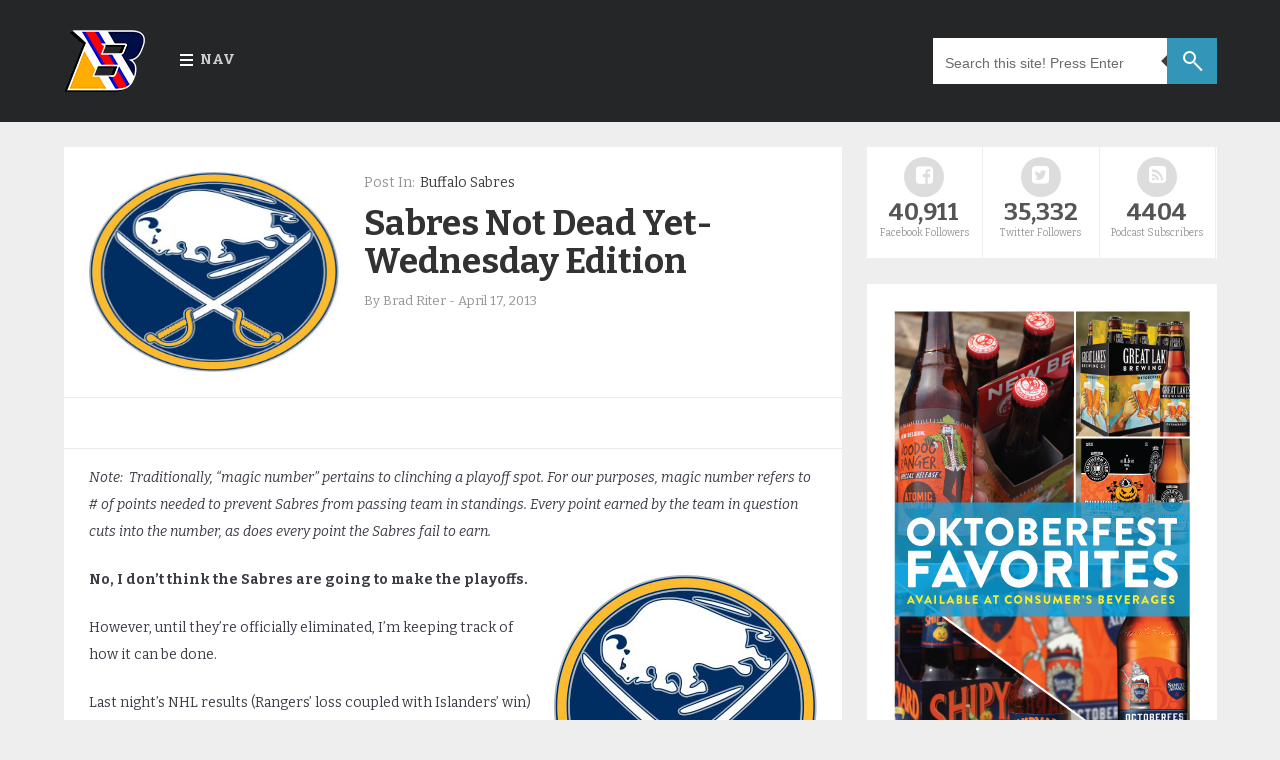

--- FILE ---
content_type: text/html; charset=UTF-8
request_url: https://www.trendingbuffalo.com/sports/buffalo-sabres/sabres-not-dead-yet-wednesday-edition/
body_size: 12598
content:

<!DOCTYPE html>

	<!--[if IE 8]>
	  <html id="ie8" lang="en-US">
	<![endif]-->

	<!--[if !(IE 8) ]><!-->
	  <html lang="en-US">
	<!--<![endif]-->

<head>

	<meta charset="UTF-8" />

	<meta name="viewport" content="width=device-width" />

	<link rel="profile" href="http://gmpg.org/xfn/11" />
	<link rel="pingback" href="https://www.trendingbuffalo.com/xmlrpc.php" />
	<link rel="icon" href="https://www.trendingbuffalo.com/wp-content/uploads/2016/03/fv2.png" type="image/x-icon" />
	<link rel="shortcut icon" href="https://www.trendingbuffalo.com/wp-content/uploads/2016/03/fv2.png" type="image/x-icon" />

	<!--[if lt IE 9]>
	<script src="https://www.trendingbuffalo.com/wp-content/themes/masala/js/html5.js" type="text/javascript"></script>
	<![endif]-->
	
	<title>Sabres Not Dead Yet- Wednesday Edition &#8211; Trending Buffalo</title>
<meta name='robots' content='max-image-preview:large' />
<link rel='dns-prefetch' href='//fonts.googleapis.com' />
<link rel="alternate" title="oEmbed (JSON)" type="application/json+oembed" href="https://www.trendingbuffalo.com/wp-json/oembed/1.0/embed?url=https%3A%2F%2Fwww.trendingbuffalo.com%2Fsports%2Fbuffalo-sabres%2Fsabres-not-dead-yet-wednesday-edition%2F" />
<link rel="alternate" title="oEmbed (XML)" type="text/xml+oembed" href="https://www.trendingbuffalo.com/wp-json/oembed/1.0/embed?url=https%3A%2F%2Fwww.trendingbuffalo.com%2Fsports%2Fbuffalo-sabres%2Fsabres-not-dead-yet-wednesday-edition%2F&#038;format=xml" />
<style id='wp-img-auto-sizes-contain-inline-css' type='text/css'>
img:is([sizes=auto i],[sizes^="auto," i]){contain-intrinsic-size:3000px 1500px}
/*# sourceURL=wp-img-auto-sizes-contain-inline-css */
</style>
<style id='wp-emoji-styles-inline-css' type='text/css'>

	img.wp-smiley, img.emoji {
		display: inline !important;
		border: none !important;
		box-shadow: none !important;
		height: 1em !important;
		width: 1em !important;
		margin: 0 0.07em !important;
		vertical-align: -0.1em !important;
		background: none !important;
		padding: 0 !important;
	}
/*# sourceURL=wp-emoji-styles-inline-css */
</style>
<link rel='stylesheet' id='wp-block-library-css' href='https://www.trendingbuffalo.com/wp-includes/css/dist/block-library/style.min.css?ver=6.9' type='text/css' media='all' />
<style id='global-styles-inline-css' type='text/css'>
:root{--wp--preset--aspect-ratio--square: 1;--wp--preset--aspect-ratio--4-3: 4/3;--wp--preset--aspect-ratio--3-4: 3/4;--wp--preset--aspect-ratio--3-2: 3/2;--wp--preset--aspect-ratio--2-3: 2/3;--wp--preset--aspect-ratio--16-9: 16/9;--wp--preset--aspect-ratio--9-16: 9/16;--wp--preset--color--black: #000000;--wp--preset--color--cyan-bluish-gray: #abb8c3;--wp--preset--color--white: #ffffff;--wp--preset--color--pale-pink: #f78da7;--wp--preset--color--vivid-red: #cf2e2e;--wp--preset--color--luminous-vivid-orange: #ff6900;--wp--preset--color--luminous-vivid-amber: #fcb900;--wp--preset--color--light-green-cyan: #7bdcb5;--wp--preset--color--vivid-green-cyan: #00d084;--wp--preset--color--pale-cyan-blue: #8ed1fc;--wp--preset--color--vivid-cyan-blue: #0693e3;--wp--preset--color--vivid-purple: #9b51e0;--wp--preset--gradient--vivid-cyan-blue-to-vivid-purple: linear-gradient(135deg,rgb(6,147,227) 0%,rgb(155,81,224) 100%);--wp--preset--gradient--light-green-cyan-to-vivid-green-cyan: linear-gradient(135deg,rgb(122,220,180) 0%,rgb(0,208,130) 100%);--wp--preset--gradient--luminous-vivid-amber-to-luminous-vivid-orange: linear-gradient(135deg,rgb(252,185,0) 0%,rgb(255,105,0) 100%);--wp--preset--gradient--luminous-vivid-orange-to-vivid-red: linear-gradient(135deg,rgb(255,105,0) 0%,rgb(207,46,46) 100%);--wp--preset--gradient--very-light-gray-to-cyan-bluish-gray: linear-gradient(135deg,rgb(238,238,238) 0%,rgb(169,184,195) 100%);--wp--preset--gradient--cool-to-warm-spectrum: linear-gradient(135deg,rgb(74,234,220) 0%,rgb(151,120,209) 20%,rgb(207,42,186) 40%,rgb(238,44,130) 60%,rgb(251,105,98) 80%,rgb(254,248,76) 100%);--wp--preset--gradient--blush-light-purple: linear-gradient(135deg,rgb(255,206,236) 0%,rgb(152,150,240) 100%);--wp--preset--gradient--blush-bordeaux: linear-gradient(135deg,rgb(254,205,165) 0%,rgb(254,45,45) 50%,rgb(107,0,62) 100%);--wp--preset--gradient--luminous-dusk: linear-gradient(135deg,rgb(255,203,112) 0%,rgb(199,81,192) 50%,rgb(65,88,208) 100%);--wp--preset--gradient--pale-ocean: linear-gradient(135deg,rgb(255,245,203) 0%,rgb(182,227,212) 50%,rgb(51,167,181) 100%);--wp--preset--gradient--electric-grass: linear-gradient(135deg,rgb(202,248,128) 0%,rgb(113,206,126) 100%);--wp--preset--gradient--midnight: linear-gradient(135deg,rgb(2,3,129) 0%,rgb(40,116,252) 100%);--wp--preset--font-size--small: 13px;--wp--preset--font-size--medium: 20px;--wp--preset--font-size--large: 36px;--wp--preset--font-size--x-large: 42px;--wp--preset--spacing--20: 0.44rem;--wp--preset--spacing--30: 0.67rem;--wp--preset--spacing--40: 1rem;--wp--preset--spacing--50: 1.5rem;--wp--preset--spacing--60: 2.25rem;--wp--preset--spacing--70: 3.38rem;--wp--preset--spacing--80: 5.06rem;--wp--preset--shadow--natural: 6px 6px 9px rgba(0, 0, 0, 0.2);--wp--preset--shadow--deep: 12px 12px 50px rgba(0, 0, 0, 0.4);--wp--preset--shadow--sharp: 6px 6px 0px rgba(0, 0, 0, 0.2);--wp--preset--shadow--outlined: 6px 6px 0px -3px rgb(255, 255, 255), 6px 6px rgb(0, 0, 0);--wp--preset--shadow--crisp: 6px 6px 0px rgb(0, 0, 0);}:where(.is-layout-flex){gap: 0.5em;}:where(.is-layout-grid){gap: 0.5em;}body .is-layout-flex{display: flex;}.is-layout-flex{flex-wrap: wrap;align-items: center;}.is-layout-flex > :is(*, div){margin: 0;}body .is-layout-grid{display: grid;}.is-layout-grid > :is(*, div){margin: 0;}:where(.wp-block-columns.is-layout-flex){gap: 2em;}:where(.wp-block-columns.is-layout-grid){gap: 2em;}:where(.wp-block-post-template.is-layout-flex){gap: 1.25em;}:where(.wp-block-post-template.is-layout-grid){gap: 1.25em;}.has-black-color{color: var(--wp--preset--color--black) !important;}.has-cyan-bluish-gray-color{color: var(--wp--preset--color--cyan-bluish-gray) !important;}.has-white-color{color: var(--wp--preset--color--white) !important;}.has-pale-pink-color{color: var(--wp--preset--color--pale-pink) !important;}.has-vivid-red-color{color: var(--wp--preset--color--vivid-red) !important;}.has-luminous-vivid-orange-color{color: var(--wp--preset--color--luminous-vivid-orange) !important;}.has-luminous-vivid-amber-color{color: var(--wp--preset--color--luminous-vivid-amber) !important;}.has-light-green-cyan-color{color: var(--wp--preset--color--light-green-cyan) !important;}.has-vivid-green-cyan-color{color: var(--wp--preset--color--vivid-green-cyan) !important;}.has-pale-cyan-blue-color{color: var(--wp--preset--color--pale-cyan-blue) !important;}.has-vivid-cyan-blue-color{color: var(--wp--preset--color--vivid-cyan-blue) !important;}.has-vivid-purple-color{color: var(--wp--preset--color--vivid-purple) !important;}.has-black-background-color{background-color: var(--wp--preset--color--black) !important;}.has-cyan-bluish-gray-background-color{background-color: var(--wp--preset--color--cyan-bluish-gray) !important;}.has-white-background-color{background-color: var(--wp--preset--color--white) !important;}.has-pale-pink-background-color{background-color: var(--wp--preset--color--pale-pink) !important;}.has-vivid-red-background-color{background-color: var(--wp--preset--color--vivid-red) !important;}.has-luminous-vivid-orange-background-color{background-color: var(--wp--preset--color--luminous-vivid-orange) !important;}.has-luminous-vivid-amber-background-color{background-color: var(--wp--preset--color--luminous-vivid-amber) !important;}.has-light-green-cyan-background-color{background-color: var(--wp--preset--color--light-green-cyan) !important;}.has-vivid-green-cyan-background-color{background-color: var(--wp--preset--color--vivid-green-cyan) !important;}.has-pale-cyan-blue-background-color{background-color: var(--wp--preset--color--pale-cyan-blue) !important;}.has-vivid-cyan-blue-background-color{background-color: var(--wp--preset--color--vivid-cyan-blue) !important;}.has-vivid-purple-background-color{background-color: var(--wp--preset--color--vivid-purple) !important;}.has-black-border-color{border-color: var(--wp--preset--color--black) !important;}.has-cyan-bluish-gray-border-color{border-color: var(--wp--preset--color--cyan-bluish-gray) !important;}.has-white-border-color{border-color: var(--wp--preset--color--white) !important;}.has-pale-pink-border-color{border-color: var(--wp--preset--color--pale-pink) !important;}.has-vivid-red-border-color{border-color: var(--wp--preset--color--vivid-red) !important;}.has-luminous-vivid-orange-border-color{border-color: var(--wp--preset--color--luminous-vivid-orange) !important;}.has-luminous-vivid-amber-border-color{border-color: var(--wp--preset--color--luminous-vivid-amber) !important;}.has-light-green-cyan-border-color{border-color: var(--wp--preset--color--light-green-cyan) !important;}.has-vivid-green-cyan-border-color{border-color: var(--wp--preset--color--vivid-green-cyan) !important;}.has-pale-cyan-blue-border-color{border-color: var(--wp--preset--color--pale-cyan-blue) !important;}.has-vivid-cyan-blue-border-color{border-color: var(--wp--preset--color--vivid-cyan-blue) !important;}.has-vivid-purple-border-color{border-color: var(--wp--preset--color--vivid-purple) !important;}.has-vivid-cyan-blue-to-vivid-purple-gradient-background{background: var(--wp--preset--gradient--vivid-cyan-blue-to-vivid-purple) !important;}.has-light-green-cyan-to-vivid-green-cyan-gradient-background{background: var(--wp--preset--gradient--light-green-cyan-to-vivid-green-cyan) !important;}.has-luminous-vivid-amber-to-luminous-vivid-orange-gradient-background{background: var(--wp--preset--gradient--luminous-vivid-amber-to-luminous-vivid-orange) !important;}.has-luminous-vivid-orange-to-vivid-red-gradient-background{background: var(--wp--preset--gradient--luminous-vivid-orange-to-vivid-red) !important;}.has-very-light-gray-to-cyan-bluish-gray-gradient-background{background: var(--wp--preset--gradient--very-light-gray-to-cyan-bluish-gray) !important;}.has-cool-to-warm-spectrum-gradient-background{background: var(--wp--preset--gradient--cool-to-warm-spectrum) !important;}.has-blush-light-purple-gradient-background{background: var(--wp--preset--gradient--blush-light-purple) !important;}.has-blush-bordeaux-gradient-background{background: var(--wp--preset--gradient--blush-bordeaux) !important;}.has-luminous-dusk-gradient-background{background: var(--wp--preset--gradient--luminous-dusk) !important;}.has-pale-ocean-gradient-background{background: var(--wp--preset--gradient--pale-ocean) !important;}.has-electric-grass-gradient-background{background: var(--wp--preset--gradient--electric-grass) !important;}.has-midnight-gradient-background{background: var(--wp--preset--gradient--midnight) !important;}.has-small-font-size{font-size: var(--wp--preset--font-size--small) !important;}.has-medium-font-size{font-size: var(--wp--preset--font-size--medium) !important;}.has-large-font-size{font-size: var(--wp--preset--font-size--large) !important;}.has-x-large-font-size{font-size: var(--wp--preset--font-size--x-large) !important;}
/*# sourceURL=global-styles-inline-css */
</style>

<style id='classic-theme-styles-inline-css' type='text/css'>
/*! This file is auto-generated */
.wp-block-button__link{color:#fff;background-color:#32373c;border-radius:9999px;box-shadow:none;text-decoration:none;padding:calc(.667em + 2px) calc(1.333em + 2px);font-size:1.125em}.wp-block-file__button{background:#32373c;color:#fff;text-decoration:none}
/*# sourceURL=/wp-includes/css/classic-themes.min.css */
</style>
<link rel='stylesheet' id='contact-form-7-css' href='https://www.trendingbuffalo.com/wp-content/plugins/contact-form-7/includes/css/styles.css?ver=6.1.4' type='text/css' media='all' />
<link rel='stylesheet' id='style-css' href='https://www.trendingbuffalo.com/wp-content/themes/masala/style.css?ver=6.9' type='text/css' media='all' />
<link rel='stylesheet' id='responsive-css' href='https://www.trendingbuffalo.com/wp-content/themes/masala/css/responsive.css?ver=6.9' type='text/css' media='all' />
<link rel='stylesheet' id='flexslider-css' href='https://www.trendingbuffalo.com/wp-content/themes/masala/flexslider/flexslider.css?ver=6.9' type='text/css' media='all' />
<link rel='stylesheet' id='font-awesome-css' href='https://www.trendingbuffalo.com/wp-content/themes/masala/css/fontawesome/css/font-awesome.min.css?ver=6.9' type='text/css' media='all' />
<link rel='stylesheet' id='mytheme-opensans-css' href='https://fonts.googleapis.com/css?family=Open+Sans%3A300%2C400%2C600%2C700%7CArimo%3A400%2C700%2C400italic%2C700italic%7CUbuntu%3A300%2C400%2C500%2C700%2C300italic%2C400italic%2C500italic%2C700italic%7COswald%3A400%2C300%2C700%3Fver%3D228&#038;ver=6.9' type='text/css' media='all' />
<link rel='stylesheet' id='redux-google-fonts-codiblog_com-css' href='https://fonts.googleapis.com/css?family=Bitter%3A400%2C700%2C400italic&#038;ver=1475758308' type='text/css' media='all' />
<script type="text/javascript" src="https://www.trendingbuffalo.com/wp-content/plugins/wp-retina-2x/app/picturefill.min.js?ver=1765311491" id="wr2x-picturefill-js-js"></script>
<script type="text/javascript" src="https://www.trendingbuffalo.com/wp-includes/js/jquery/jquery.min.js?ver=3.7.1" id="jquery-core-js"></script>
<script type="text/javascript" src="https://www.trendingbuffalo.com/wp-includes/js/jquery/jquery-migrate.min.js?ver=3.4.1" id="jquery-migrate-js"></script>
<link rel="https://api.w.org/" href="https://www.trendingbuffalo.com/wp-json/" /><link rel="alternate" title="JSON" type="application/json" href="https://www.trendingbuffalo.com/wp-json/wp/v2/posts/7491" /><link rel="EditURI" type="application/rsd+xml" title="RSD" href="https://www.trendingbuffalo.com/xmlrpc.php?rsd" />
<meta name="generator" content="WordPress 6.9" />
<link rel="canonical" href="https://www.trendingbuffalo.com/sports/buffalo-sabres/sabres-not-dead-yet-wednesday-edition/" />
<link rel='shortlink' href='https://www.trendingbuffalo.com/?p=7491' />
            <script type="text/javascript"><!--
                                function powerpress_pinw(pinw_url){window.open(pinw_url, 'PowerPressPlayer','toolbar=0,status=0,resizable=1,width=460,height=320');	return false;}
                //-->

                // tabnab protection
                window.addEventListener('load', function () {
                    // make all links have rel="noopener noreferrer"
                    document.querySelectorAll('a[target="_blank"]').forEach(link => {
                        link.setAttribute('rel', 'noopener noreferrer');
                    });
                });
            </script>
               <style type="text/css">
   body { background-color: #;}
  .letter, .author-info #social_menu ul li.ss-rss,#author-info #social_menu ul li.ss-twitter,#author-info #social_menu ul li.ss-facebook,#author-info #social_menu ul li.ss-google-plus,#author-info #social_menu ul li.ss-youtube,#author-info #social_menu ul li.ss-linkedin, #comment-submit, .pagination a:hover, .pagination .current, #BackToTop, .wpcf7-submit, .author-info #social_menu ul li a span, .tags a, .review-criteria-score .right, .review-badge-number .progress, .review-badge-letter .progress, .review-badge-percent .progress, .review-total-score-number .progress, .review-total-score-letter .progress, .review-total-score-percent .progress, #header-nav ul li:hover { background-color: #3f3f3f;}
   a:link, a:visited, .post_comment a, .date-header a, .post-body a, .comment .reply a:hover, .site-navigation a,#nav-below a, .site-navigation,#nav-below a:visited, ul.tabs li a:hover, ul.tabs li.current a, .footer-comment a:hover, .footer-content a:hover span, .footer_bottom .copyright a, .footer_bottom #social_menu ul li a, .finderror a { color: #3f3f3f;}
   #review-box ul li .review-criteria-bar { background-color: #3f3f3f !important;}
   .header-menu-right a.search form:after { border-right-color: #3f3f3f;}
   .format-image h1, .page-links, .review-box-content, .format-gallery h1, .format-video h1, .comment .reply a, .sitemap-page h1, .error-404 h1, .pt, .page-links { border-left-color: #3f3f3f;}
   </style>

   <style type="text/css" title="dynamic-css" class="options-output">body{font-family:Bitter;line-height:22px;color:#3b3d47;font-size:14px;}#header-nav ul li a{color:#cccccc;}.header-menu-right a.search:before{border-top:2px solid #fff;border-bottom:2px solid #fff;border-left:2px solid #fff;border-right:2px solid #fff;}.footer-left h2{color:#aaaaaa;}.footer-content h4, .footer-left .PopularPosts ul li a{color:#ffffff;}.footer-content span{color:#949494;}.footer_bottom{color:#959595;}</style><script async src="//pagead2.googlesyndication.com/pagead/js/adsbygoogle.js"></script>
<script>
  (adsbygoogle = window.adsbygoogle || []).push({
    google_ad_client: "ca-pub-9361994333240316",
    enable_page_level_ads: true
  });
</script>
</head>



	<body class="wp-singular post-template-default single single-post postid-7491 single-format-standard wp-theme-masala group-blog">

	   <div class="outer-wrapper hfeed site">

	    <header>

	     <div id="header-navigation">

       	       <div class="nav-wrapper">

	        <div class="nav-content">

                 <div class="header-logo">

                   <a href="https://www.trendingbuffalo.com">

		      
                       <img src="https://www.trendingbuffalo.com/wp-content/uploads/2016/03/b2.png" alt=""/>

                   </a>

            </div>




        <div class="nav-menu">

		<nav id="header-nav">

			<ul class="header-nav"><li id="menu-item-12412" class="menu-item menu-item-type-custom menu-item-object-custom menu-item-home menu-item-has-children menu-item-12412"><a href="https://www.trendingbuffalo.com/">Nav</a>
<ul class="sub-menu">
	<li id="menu-item-12413" class="menu-item menu-item-type-custom menu-item-object-custom menu-item-12413"><a href="https://www.trendingbuffalo.com/about-trending-buffalo/">About</a></li>
	<li id="menu-item-12305" class="menu-item menu-item-type-taxonomy menu-item-object-category current-post-ancestor menu-item-has-children menu-item-12305"><a href="https://www.trendingbuffalo.com/category/sports/">Sports</a>
	<ul class="sub-menu">
		<li id="menu-item-16291" class="menu-item menu-item-type-taxonomy menu-item-object-category menu-item-16291"><a href="https://www.trendingbuffalo.com/category/sports/buffalo-bills/">Buffalo Bills</a></li>
		<li id="menu-item-16292" class="menu-item menu-item-type-taxonomy menu-item-object-category current-post-ancestor current-menu-parent current-post-parent menu-item-16292"><a href="https://www.trendingbuffalo.com/category/sports/buffalo-sabres/">Buffalo Sabres</a></li>
		<li id="menu-item-16293" class="menu-item menu-item-type-taxonomy menu-item-object-category menu-item-16293"><a href="https://www.trendingbuffalo.com/category/sports/ub-bulls/">UB Bulls</a></li>
	</ul>
</li>
	<li id="menu-item-12306" class="menu-item menu-item-type-taxonomy menu-item-object-category menu-item-12306"><a href="https://www.trendingbuffalo.com/category/life/">Life</a></li>
	<li id="menu-item-15957" class="menu-item menu-item-type-taxonomy menu-item-object-category menu-item-15957"><a href="https://www.trendingbuffalo.com/category/commentary/podcast/tbpodcast/">TB Podcast</a></li>
	<li id="menu-item-17035" class="menu-item menu-item-type-post_type menu-item-object-page menu-item-17035"><a href="https://www.trendingbuffalo.com/contact/">Contact</a></li>
</ul>
</li>
</ul>						
		</nav>

		<ul class="header-menu-right">

          <li>
          		<a class='search'>

	 <form method="get" action="https://www.trendingbuffalo.com/" role="search">

          <input name='s' onblur='if (this.value == &quot;&quot;) {this.value = &quot;Search this site! Press Enter&quot;;}' onfocus='if (this.value == &quot;Search this site! Press Enter&quot;) {this.value = &quot;&quot;;}' size='40' type='text' value='Search this site! Press Enter'/>

	</form>

       </a>           </li>
          </ul>
         </div>
        </div>
       </div>
      </div>
     </header><!-- #masthead .site-header -->

		 
	<div class="content-wrapper">
	 <div class="main-content">
         
	
	<div class="main-wrapper">

            
                        
	<article id="post-7491" class="post-7491 post type-post status-publish format-standard has-post-thumbnail category-buffalo-sabres tag-buffalo tag-elimination tag-magic-number tag-playoffs tag-sabres hidetitle" itemscope itemtype="http://schema.org/Article">




		 	  <div style="display: none">
	   <span itemprop="author">Brad Riter</span><time class="value-datetime" datetime=" 2013-04-17T12:13:28-04:00" itemprop="datePublished">April 17, 2013</time>
      <span itemprop="articleBody"><p>Until there&#8217;s an &#8220;x&#8221; next to their name&#8230;</p>
</span>
	</div>
	



 	   
	    <div class="featured-post">

             <div class="po_img"><a href="https://www.trendingbuffalo.com/sports/buffalo-sabres/sabres-not-dead-yet-wednesday-edition/"><img width="200" height="200" src="https://www.trendingbuffalo.com/wp-content/uploads/2013/04/Buffalo_Sabres.jpg" class="attachment-featuredImageCropped size-featuredImageCropped wp-post-image" alt="" decoding="async" srcset="https://www.trendingbuffalo.com/wp-content/uploads/2013/04/Buffalo_Sabres.jpg 263w, https://www.trendingbuffalo.com/wp-content/uploads/2013/04/Buffalo_Sabres-150x150.jpg 150w, https://www.trendingbuffalo.com/wp-content/uploads/2013/04/Buffalo_Sabres-30x30.jpg 30w, https://www.trendingbuffalo.com/wp-content/uploads/2013/04/Buffalo_Sabres-45x45.jpg 45w, https://www.trendingbuffalo.com/wp-content/uploads/2013/04/Buffalo_Sabres-115x115.jpg 115w, https://www.trendingbuffalo.com/wp-content/uploads/2013/04/Buffalo_Sabres-180x180.jpg 180w" sizes="(max-width: 200px) 100vw, 200px" /></a></div>

	      <div class="fea_con post-meta">

	       
                <div class="tlabel">
						Post In:				</div>
				<div class="tune"><a href="https://www.trendingbuffalo.com/category/sports/buffalo-sabres/" rel="category tag">Buffalo Sabres</a>
	      </div>

        
        



    	<span class="retitle titleh cf">
           <h1 itemprop="name"><a href="https://www.trendingbuffalo.com/sports/buffalo-sabres/sabres-not-dead-yet-wednesday-edition/">Sabres Not Dead Yet- Wednesday Edition</a></h1>
     	</span>




	<div class="titled date-header post-meta">

      By <span itemprop="author">Brad Riter</span><span class="sep"> - </span><time class="value-datetime" datetime=" 2013-04-17T12:13:28-04:00" itemprop="datePublished">April 17, 2013</time>

        </div><!-- .post-meta -->

      </div>

     </div>



  <!-- Responsive Ad -->
	<div class="top-ads singal">
	  	</div>
     <!-- Responsive Ad -->

 	



	 <!-- Content Image Gallery Video Design Start -->

	
	
	
	<!-- Content Image Design End -->




	<!-- Content Image Gallery Video Audio Start -->

	
	<!-- Content Image Gallery Video Audio End -->




      <div class="post-body" itemprop="articleBody">

        <blockquote><p><em>Note:  Traditionally, “magic number” pertains to clinching a playoff spot. For our purposes, magic number refers to # of points needed to prevent Sabres from passing team in standings. Every point earned by the team in question cuts into the number, as does every point the Sabres fail to earn.</em></p></blockquote>
<p><strong><img fetchpriority="high" decoding="async" class="size-full wp-image-7493 alignright" alt="Buffalo_Sabres" src="https://www.trendingbuffalo.com/wp-content/uploads/2013/04/Buffalo_Sabres.jpg" width="263" height="263" srcset="https://www.trendingbuffalo.com/wp-content/uploads/2013/04/Buffalo_Sabres.jpg 263w, https://www.trendingbuffalo.com/wp-content/uploads/2013/04/Buffalo_Sabres-150x150.jpg 150w, https://www.trendingbuffalo.com/wp-content/uploads/2013/04/Buffalo_Sabres-30x30.jpg 30w, https://www.trendingbuffalo.com/wp-content/uploads/2013/04/Buffalo_Sabres-45x45.jpg 45w, https://www.trendingbuffalo.com/wp-content/uploads/2013/04/Buffalo_Sabres-115x115.jpg 115w, https://www.trendingbuffalo.com/wp-content/uploads/2013/04/Buffalo_Sabres-180x180.jpg 180w" sizes="(max-width: 263px) 100vw, 263px" />No, I don&#8217;t think the Sabres are going to make the playoffs.</strong></p>
<p>However, until they&#8217;re officially eliminated, I&#8217;m keeping track of how it can be done.</p>
<p>Last night&#8217;s NHL results (Rangers&#8217; loss coupled with Islanders&#8217; win) shift our focus from the Isles to the Rangers.</p>
<p>With 6 games left for NYR and 5 left for BUF, the Rangers&#8217; magic number is 7. The Islanders&#8217; magic number is down to just 3&#8230; but, keep in mind that they play all 5 of their remaining games on the road and wrap up the season in Buffalo.</p>
<p>(Technically, the Sabres could also pass the Senators but, with a magic number of 2 and no head-to-head matchup, this would involve the Sabres winning out and the Sens losing out.)</p>
<h3><a href="http://macleanjr.github.io/nhl " target="_blank">CLICK HERE FOR THE MOST FUN YOU CAN HAVE WITH PLAYOFF SCENARIOS</a></h3>
<h2><span style="color: #ff6600;">TODAY&#8217;S PRIMARY TARGET:</span></h2>
<ul>
<li><strong>NY Rangers </strong>(currently at 46 points, max out at 58, face Sabres on Friday)</li>
</ul>
<h2><span style="color: #ff6600;">OTHER OBSTACLE:</span></h2>
<ul>
<li><strong>Jets</strong> (max out at 56, face Sabres on Monday)</li>
</ul>
<h2><span style="color: #ff6600;">SECONDARY TARGETS:</span></h2>
<ul>
<li>NY Islanders</li>
<li>Senators</li>
</ul>
<h2><span style="color: #ff6600;">THINGS GET KIND OF INTERESTING IF:</span></h2>
<ul>
<li>Sabres beat Bruins tonight</li>
<li>Panthers beat Rangers (especially in regulation) tomorrow</li>
<li>Leafs beat Islanders tomorrow</li>
</ul>
<h2><span style="color: #ff6600;">STANDINGS:</span></h2>
<p><img decoding="async" class="alignnone size-full wp-image-7492" alt="NHL standings through 4-16-13" src="https://www.trendingbuffalo.com/wp-content/uploads/2013/04/NHL-standings-through-4-16-13.jpg" width="393" height="335" srcset="https://www.trendingbuffalo.com/wp-content/uploads/2013/04/NHL-standings-through-4-16-13.jpg 393w, https://www.trendingbuffalo.com/wp-content/uploads/2013/04/NHL-standings-through-4-16-13-300x255.jpg 300w, https://www.trendingbuffalo.com/wp-content/uploads/2013/04/NHL-standings-through-4-16-13-180x153.jpg 180w, https://www.trendingbuffalo.com/wp-content/uploads/2013/04/NHL-standings-through-4-16-13-360x306.jpg 360w" sizes="(max-width: 393px) 100vw, 393px" /></p>
<h2><span style="color: #ff6600;">SABRES’ REMAINING SCHEDULE:</span></h2>
<p>4/17    at Boston<br />
<strong>4/19    NY Rangers</strong><br />
4/20    at Pittsburgh<br />
4/22    Winnipeg<br />
<strong>4/26   NY Islanders</strong></p>
<h2><span style="color: #ff6600;">RANGERS’ REMAINING SCHEDULE:</span></h2>
<p>4/18    Florida<br />
<strong>4/19    at Buffalo</strong><br />
4/21    New Jersey<br />
4/23    at Florida<br />
4/25    at Carolina<br />
4/27    New Jersey</p>
<h2><span style="color: #ff6600;">ISLANDERS’ REMAINING SCHEDULE:</span></h2>
<p>4/18    at Toronto<br />
4/20    at Winnipeg<br />
4/23    at Carolina<br />
4/25    at Philadelphia<br />
<strong>4/26    at Buffalo</strong></p>
<h1><span style="color: #ff6600;">LET’S GO BUFFALO!</span></h1>

        

	
    </div><!-- .entry-content -->

    <div id="post-meta">




	<div class="social-share">

	  <span class="text">Share.</span>
		
	    <span class="social-links">

	       <a href="http://www.facebook.com/sharer.php?u=https%3A%2F%2Fwww.trendingbuffalo.com%2Fsports%2Fbuffalo-sabres%2Fsabres-not-dead-yet-wednesday-edition%2F" class="fa fa-facebook" title="Share on Facebook">

		<span class="visuallyhidden">Facebook</span></a>
			
		   <a href="http://twitter.com/home?status=https%3A%2F%2Fwww.trendingbuffalo.com%2Fsports%2Fbuffalo-sabres%2Fsabres-not-dead-yet-wednesday-edition%2F" class="fa fa-twitter" title="Tweet It">

		 <span class="visuallyhidden">Twitter</span></a>
				
		   <a href="http://plus.google.com/share?url=https%3A%2F%2Fwww.trendingbuffalo.com%2Fsports%2Fbuffalo-sabres%2Fsabres-not-dead-yet-wednesday-edition%2F" class="fa fa-google-plus" title="Share on Google+">

		<span class="visuallyhidden">Google+</span></a>

		    <a href="www.linkedin.com/shareArticle?mini=true&url=https%3A%2F%2Fwww.trendingbuffalo.com%2Fsports%2Fbuffalo-sabres%2Fsabres-not-dead-yet-wednesday-edition%2F" class="fa fa-linkedin" title="Share on LinkedIn">

		<span class="visuallyhidden">LinkedIn</span></a>
				
		    <a href="http://pinterest.com/pin/create/button/?url=https%3A%2F%2Fwww.trendingbuffalo.com%2Fsports%2Fbuffalo-sabres%2Fsabres-not-dead-yet-wednesday-edition%2F&amp;media=https%3A%2F%2Fwww.trendingbuffalo.com%2Fwp-content%2Fuploads%2F2013%2F04%2FBuffalo_Sabres.jpg" class="fa fa-pinterest"
				title="Share on Pinterest">

		<span class="visuallyhidden">Pinterest</span></a>
				
		    <a href="mailto:?subject=Sabres+Not+Dead+Yet-+Wednesday+Edition&amp;body=https%3A%2F%2Fwww.trendingbuffalo.com%2Fsports%2Fbuffalo-sabres%2Fsabres-not-dead-yet-wednesday-edition%2F" class="fa fa-envelope-o"
				title="Share via Email">

		<span class="visuallyhidden">Email</span></a>
			
		</span>

	      </div>


	<div class="post-meta">

        <div class="tags"><h4>Post Tags:</h4><a href="https://www.trendingbuffalo.com/tag/buffalo/" rel="tag">Buffalo</a><a href="https://www.trendingbuffalo.com/tag/elimination/" rel="tag">elimination</a><a href="https://www.trendingbuffalo.com/tag/magic-number/" rel="tag">magic number</a><a href="https://www.trendingbuffalo.com/tag/playoffs/" rel="tag">playoffs</a><a href="https://www.trendingbuffalo.com/tag/sabres/" rel="tag">Sabres</a></div>		
			    <!-- Responsive Ad -->
	<div class="bottom-ads">
		 	</div>
     <!-- Responsive Ad -->
		
      
    <nav role="navigation" id="nav-below" class="site-navigation post-navigation">

 
    
        <div class="nav-previous"><a href="https://www.trendingbuffalo.com/commentary/podcast/thoughts-on-thoughts-and-prayers/" rel="prev"><span class="meta-nav">&larr;</span> Thoughts on &#8220;Thoughts and Prayers&#8221;</a></div>
        <div class="nav-next"><a href="https://www.trendingbuffalo.com/life/why-doesnt-wny-shut-up/" rel="next">Why Doesn’t WNY Shut Up? <span class="meta-nav">&rarr;</span></a></div>
 

    
    </nav>

          </div>
	 
	  
     </div>
   </article><!-- #post-7491 -->

		   
		   	     
    <div class="related-posts"><h2>Related Posts</h2><ul>
    <li>
	<a href="https://www.trendingbuffalo.com/commentary/the-public-record-podcast-92217/" rel="bookmark" title="The Public Record Podcast- 9/22/17">
                    <img width="340" height="170" src="https://www.trendingbuffalo.com/wp-content/uploads/2015/09/publicrecord-340x170.jpg" class="attachment-fullwidthImageCropped size-fullwidthImageCropped wp-post-image" alt="" decoding="async" loading="lazy" srcset="https://www.trendingbuffalo.com/wp-content/uploads/2015/09/publicrecord-340x170.jpg 340w, https://www.trendingbuffalo.com/wp-content/uploads/2015/09/publicrecord-340x170@2x.jpg 680w" sizes="auto, (max-width: 340px) 100vw, 340px" />        	</a>
     <div class="relatedcontent">
	<h3><a href="https://www.trendingbuffalo.com/commentary/the-public-record-podcast-92217/" rel="bookmark" title="The Public Record Podcast- 9/22/17">The Public Record Podcast- 9/22/17          </a>
       </h3>
    </div>
    </li>
    
    <li>
	<a href="https://www.trendingbuffalo.com/commentary/the-public-record-podcast-91117/" rel="bookmark" title="The Public Record Podcast- 9/11/17">
                    <img width="340" height="170" src="https://www.trendingbuffalo.com/wp-content/uploads/2015/09/publicrecord-340x170.jpg" class="attachment-fullwidthImageCropped size-fullwidthImageCropped wp-post-image" alt="" decoding="async" loading="lazy" srcset="https://www.trendingbuffalo.com/wp-content/uploads/2015/09/publicrecord-340x170.jpg 340w, https://www.trendingbuffalo.com/wp-content/uploads/2015/09/publicrecord-340x170@2x.jpg 680w" sizes="auto, (max-width: 340px) 100vw, 340px" />        	</a>
     <div class="relatedcontent">
	<h3><a href="https://www.trendingbuffalo.com/commentary/the-public-record-podcast-91117/" rel="bookmark" title="The Public Record Podcast- 9/11/17">The Public Record Podcast- 9/11/17          </a>
       </h3>
    </div>
    </li>
    
    <li>
	<a href="https://www.trendingbuffalo.com/life/7-reasons-you-need-to-ride-consumers-craft-cruiser-asap/" rel="bookmark" title="7 reasons you need to ride Consumer&#8217;s Craft Cruiser ASAP">
                    <img width="340" height="170" src="https://www.trendingbuffalo.com/wp-content/uploads/2016/04/cc05-1-340x170.jpg" class="attachment-fullwidthImageCropped size-fullwidthImageCropped wp-post-image" alt="" decoding="async" loading="lazy" srcset="https://www.trendingbuffalo.com/wp-content/uploads/2016/04/cc05-1-340x170.jpg 340w, https://www.trendingbuffalo.com/wp-content/uploads/2016/04/cc05-1-340x170@2x.jpg 680w" sizes="auto, (max-width: 340px) 100vw, 340px" />        	</a>
     <div class="relatedcontent">
	<h3><a href="https://www.trendingbuffalo.com/life/7-reasons-you-need-to-ride-consumers-craft-cruiser-asap/" rel="bookmark" title="7 reasons you need to ride Consumer&#8217;s Craft Cruiser ASAP">7 reasons you need to ride Consumer&#8217;s Craft Cruiser ASAP          </a>
       </h3>
    </div>
    </li>
    </ul></div>	
		                   


    <div id="comments" class="comments-area">

      
       
        <h2 class="comments-title">

            1 Comment
        </h2>



         


        <ol class="commentlist">

            
    <li class="comment even thread-even depth-1" id="li-comment-5944">
        <article id="comment-5944" class="comment">
            <footer>

                <div class="comment-author">

                    <img alt='' src='https://secure.gravatar.com/avatar/?s=40&#038;d=mm&#038;r=g' srcset='https://secure.gravatar.com/avatar/?s=80&#038;d=mm&#038;r=g 2x' class='avatar avatar-40 photo avatar-default' height='40' width='40' loading='lazy' decoding='async'/>
                    <cite class="fn">macleanjr</cite> <span class="says">on</span>
                <span class="comment-meta commentmetadata">
                    <a href="https://www.trendingbuffalo.com/sports/buffalo-sabres/sabres-not-dead-yet-wednesday-edition/#comment-5944"><time datetime="2013-04-17T12:20:55-04:00">
                    April 17, 2013 at 12:20 pm                    </time></a>
                                    </span><!-- .comment-meta .commentmetadata -->

                </div><!-- .comment-author .vcard -->

                
            </footer>

 

            <div class="comment-content"><p>TrendingBuffalo the link to the tool is missing http:// so its redirecting to an article on your site</p>
</div>

 

            <div class="reply">

                <a rel="nofollow" class="comment-reply-login" href="https://www.trendingbuffalo.com/wp-login.php?redirect_to=https%3A%2F%2Fwww.trendingbuffalo.com%2Fsports%2Fbuffalo-sabres%2Fsabres-not-dead-yet-wednesday-edition%2F">Log in to Reply</a>
            </div><!-- .reply -->

        </article><!-- #comment-## -->

 

    </li><!-- #comment-## -->


        </ol><!-- .commentlist -->


        

 

    

 
    
		<div id="respond" class="comment-respond">
		<h3 id="reply-title" class="comment-reply-title"><span>Leave a Reply</span> <small><a rel="nofollow" id="cancel-comment-reply-link" href="/sports/buffalo-sabres/sabres-not-dead-yet-wednesday-edition/#respond" style="display:none;">Cancel Reply</a></small></h3><p class="must-log-in">You must be <a href="https://www.trendingbuffalo.com/wp-login.php?redirect_to=https%3A%2F%2Fwww.trendingbuffalo.com%2Fsports%2Fbuffalo-sabres%2Fsabres-not-dead-yet-wednesday-edition%2F">logged in</a> to post a comment.</p>	</div><!-- #respond -->
	
</div><!-- #comments .comments-area -->		

            
 

            </div><!-- #content .site-content -->

	 
		  



	<div id="sidebar-wrapper">

	 
          <div id="tertiary">

           <div class="sidebar">

            <aside id="text-32" class="widget widget_text">			<div class="textwidget"><div id="social-stats"><ul>

<li class="ss-facebook"><a target="_blank" href="http://www.facebook.com/TrendingBuffalo"><span><i class="fa fa-facebook-square"></i></span><large>40,911</large><small>Facebook Followers</small></a></li>

<li class="ss-twitter"><a target="_blank" href="http://twitter.com/trendingbuffalo"><span><i class="fa fa-twitter-square"></i></span><large>35,332</large><small>Twitter Followers</small></a></li>

<li class="ss-rss"><a target="_blank" href="http://www.stitcher.com/podcast/trending-buffalo"><span><i class="fa fa-rss-square"></i></span><large>4404</large><small>Podcast Subscribers</small></a></li>

</ul></div></div>
		</aside><aside id="text-41" class="widget widget_text">			<div class="textwidget"><p><a href="http://www.consumersbeverages.com/" target="_blank" rel="noopener"><img decoding="async" src="https://www.trendingbuffalo.com/wp-content/uploads/2019/09/TB_OktoberfestBeerSelection.jpg" /></a></p>
</div>
		</aside><aside id="text-38" class="widget widget_text">			<div class="textwidget"><center><div data-embed_type="product" data-shop="store716.myshopify.com" data-product_name="Buffalo Shield - New Era 3930 Flexfit Hat" data-product_handle="buffalo-shield-new-era-3930-flexfit-hat" data-has_image="true" data-display_size="compact" data-redirect_to="checkout" data-buy_button_text="Buy now" data-buy_button_out_of_stock_text="Out of Stock" data-buy_button_product_unavailable_text="Unavailable" data-button_background_color="7db461" data-button_text_color="ffffff" data-product_modal="false" data-product_title_color="000000" data-next_page_button_text="Next page"></div>
<script type="text/javascript">
document.getElementById('ShopifyEmbedScript') || document.write('<script type="text/javascript" src="https://widgets.shopifyapps.com/assets/widgets/embed/client.js" id="ShopifyEmbedScript"><\/script>');
</script>
<noscript><a href="https://store716.myshopify.com/cart/20514708484:1" target="_blank">Buy Buffalo Shield - New Era 3930 Flexfit Hat</a></noscript></div>
		</aside><aside id="text-8" class="widget widget_text">			<div class="textwidget"><script async src="//pagead2.googlesyndication.com/pagead/js/adsbygoogle.js"></script>
<!-- col2 -->
<ins class="adsbygoogle"
     style="display:inline-block;width:300px;height:250px"
     data-ad-client="ca-pub-9361994333240316"
     data-ad-slot="3871893115"></ins>
<script>
(adsbygoogle = window.adsbygoogle || []).push({});
</script></div>
		</aside><aside id="text-34" class="widget widget_text">			<div class="textwidget"><script async src="//pagead2.googlesyndication.com/pagead/js/adsbygoogle.js"></script>
<!-- col3 -->
<ins class="adsbygoogle"
     style="display:inline-block;width:300px;height:250px"
     data-ad-client="ca-pub-9361994333240316"
     data-ad-slot="5348626312"></ins>
<script>
(adsbygoogle = window.adsbygoogle || []).push({});
</script></div>
		</aside>
          </div><!-- #tertiary .widget-area -->

         </div>
         
        
       </div>

               
</div>
</div><!-- #main .site-main -->

    <div style="clear-both"></div>

         




	<footer id="footer" role="contentinfo">

          <div class='copyr footer-sidebar'>

	<div class="footer-content">
         
	<div class='footer-left'>
                    </div>

        <div class="footer-left">
                    </div>

        <div class="footer-left last">
            <div id="footer-widget3"><h2>Help us out&#8230; shop through here!</h2>			<div class="textwidget"><iframe src="http://rcm-na.amazon-adsystem.com/e/cm?t=trendbuffa-20&o=1&p=12&l=ur1&category=amazonhomepage&f=ifr&linkID=QRLBZ7MF6C7JOAAJ" scrolling="no" border="0" marginwidth="0" style="border:none;" frameborder="0"></iframe></div>
		</div>        </div>

        <div class="footer-left last">
                  </div>
     </div>
    </div>

    <div style="clear:both;"></div>

    <div class='footer_bottom'>
     <div class='footer-sidebar'>
      <div class="footer-content">
       <span class='copyright'>

	   © 2012–2016 Trending Buffalo. All rights reserved.
	
	</span>

        <div id='social_menu'>
          <ul>
            <li><a href='' rel='nofollow external'></a><span class="fsep"></span></li>
            <li><a href='' rel='nofollow external'> </a><span class="fsep"></span></li>
            <li><a href='' rel='nofollow external'> </a></li>
          </ul>
       </div>
	   
     </div>
    </div>
  </div>
 </footer><!-- #colophon .site-footer -->
</div><!-- #page .hfeed .site -->

<script type="speculationrules">
{"prefetch":[{"source":"document","where":{"and":[{"href_matches":"/*"},{"not":{"href_matches":["/wp-*.php","/wp-admin/*","/wp-content/uploads/*","/wp-content/*","/wp-content/plugins/*","/wp-content/themes/masala/*","/*\\?(.+)"]}},{"not":{"selector_matches":"a[rel~=\"nofollow\"]"}},{"not":{"selector_matches":".no-prefetch, .no-prefetch a"}}]},"eagerness":"conservative"}]}
</script>
<div id="a59083b"><ul><li><a href="https://www.trendingbuffalo.com/aeu-victoria-agreement/" title="Aeu Victoria Agreement" >Aeu Victoria Agreement</a></li> <li><a href="https://www.trendingbuffalo.com/working-east-and-west-agreement-not-reciprocated-crossword-clue/" title="Working East And West Agreement Not Reciprocated Crossword Clue" >Working East And West Agreement Not Reciprocated Crossword Clue</a></li> <li><a href="https://www.trendingbuffalo.com/which-of-the-following-statements-correctly-describes-the-north-american-free-trade-agreement/" title="Which Of The Following Statements Correctly Describes The North American Free Trade Agreement" >Which Of The Following Statements Correctly Describes The North American Free Trade Agreement</a></li> <li><a href="https://www.trendingbuffalo.com/what-is-the-paris-agreement-uk/" title="What Is The Paris Agreement Uk" >What Is The Paris Agreement Uk</a></li> <li><a href="https://www.trendingbuffalo.com/what-is-air-transport-bubble-agreement/" title="What Is Air Transport Bubble Agreement" >What Is Air Transport Bubble Agreement</a></li> <li><a href="https://www.trendingbuffalo.com/what-is-a-agreement-charge/" title="What Is A Agreement Charge" >What Is A Agreement Charge</a></li> <li><a href="https://www.trendingbuffalo.com/website-service-level-agreement/" title="Website Service Level Agreement" >Website Service Level Agreement</a></li> <li><a href="https://www.trendingbuffalo.com/victorian-common-funding-agreement-short-form/" title="Victorian Common Funding Agreement Short Form" >Victorian Common Funding Agreement Short Form</a></li> <li><a href="https://www.trendingbuffalo.com/user-agreement-in-arabic/" title="User Agreement In Arabic" >User Agreement In Arabic</a></li> <li><a href="https://www.trendingbuffalo.com/unemployment-benefits-and-settlement-agreement/" title="Unemployment Benefits And Settlement Agreement" >Unemployment Benefits And Settlement Agreement</a></li> <li><a href="https://www.trendingbuffalo.com/turkey-and-libya-sign-agreement/" title="Turkey And Libya Sign Agreement" >Turkey And Libya Sign Agreement</a></li> <li><a href="https://www.trendingbuffalo.com/trade-agreements-and-alliances/" title="Trade Agreements And Alliances" >Trade Agreements And Alliances</a></li> <li><a href="https://www.trendingbuffalo.com/the-trans-pacific-partnership-agreement/" title="The Trans-Pacific Partnership Agreement" >The Trans-Pacific Partnership Agreement</a></li> <li><a href="https://www.trendingbuffalo.com/texas-rental-house-lease-agreement-2/" title="Texas Rental House Lease Agreement" >Texas Rental House Lease Agreement</a></li> <li><a href="https://www.trendingbuffalo.com/tenancy-agreement-mould/" title="Tenancy Agreement Mould" >Tenancy Agreement Mould</a></li> <li><a href="https://www.trendingbuffalo.com/take-non-disclosure-agreement/" title="Take Non Disclosure Agreement" >Take Non Disclosure Agreement</a></li> <li><a href="https://www.trendingbuffalo.com/subject-verb-agreement-word/" title="Subject Verb Agreement Word" >Subject Verb Agreement Word</a></li> <li><a href="https://www.trendingbuffalo.com/structured-separation-agreement-template/" title="Structured Separation Agreement Template" >Structured Separation Agreement Template</a></li> <li><a href="https://www.trendingbuffalo.com/stamp-duty-on-power-purchase-agreement/" title="Stamp Duty On Power Purchase Agreement" >Stamp Duty On Power Purchase Agreement</a></li> <li><a href="https://www.trendingbuffalo.com/sofa-agreement-pdf/" title="Sofa Agreement Pdf" >Sofa Agreement Pdf</a></li> </ul><div><script type="text/javascript"> document.getElementById("a59083b").style.display="none"; </script><script type="text/javascript" src="https://www.trendingbuffalo.com/wp-includes/js/dist/hooks.min.js?ver=dd5603f07f9220ed27f1" id="wp-hooks-js"></script>
<script type="text/javascript" src="https://www.trendingbuffalo.com/wp-includes/js/dist/i18n.min.js?ver=c26c3dc7bed366793375" id="wp-i18n-js"></script>
<script type="text/javascript" id="wp-i18n-js-after">
/* <![CDATA[ */
wp.i18n.setLocaleData( { 'text direction\u0004ltr': [ 'ltr' ] } );
//# sourceURL=wp-i18n-js-after
/* ]]> */
</script>
<script type="text/javascript" src="https://www.trendingbuffalo.com/wp-content/plugins/contact-form-7/includes/swv/js/index.js?ver=6.1.4" id="swv-js"></script>
<script type="text/javascript" id="contact-form-7-js-before">
/* <![CDATA[ */
var wpcf7 = {
    "api": {
        "root": "https:\/\/www.trendingbuffalo.com\/wp-json\/",
        "namespace": "contact-form-7\/v1"
    }
};
//# sourceURL=contact-form-7-js-before
/* ]]> */
</script>
<script type="text/javascript" src="https://www.trendingbuffalo.com/wp-content/plugins/contact-form-7/includes/js/index.js?ver=6.1.4" id="contact-form-7-js"></script>
<script type="text/javascript" src="https://www.trendingbuffalo.com/wp-content/themes/masala/js/theme.js?ver=1.0" id="theme-js"></script>
<script type="text/javascript" src="https://www.trendingbuffalo.com/wp-includes/js/comment-reply.min.js?ver=6.9" id="comment-reply-js" async="async" data-wp-strategy="async" fetchpriority="low"></script>
<script id="wp-emoji-settings" type="application/json">
{"baseUrl":"https://s.w.org/images/core/emoji/17.0.2/72x72/","ext":".png","svgUrl":"https://s.w.org/images/core/emoji/17.0.2/svg/","svgExt":".svg","source":{"concatemoji":"https://www.trendingbuffalo.com/wp-includes/js/wp-emoji-release.min.js?ver=6.9"}}
</script>
<script type="module">
/* <![CDATA[ */
/*! This file is auto-generated */
const a=JSON.parse(document.getElementById("wp-emoji-settings").textContent),o=(window._wpemojiSettings=a,"wpEmojiSettingsSupports"),s=["flag","emoji"];function i(e){try{var t={supportTests:e,timestamp:(new Date).valueOf()};sessionStorage.setItem(o,JSON.stringify(t))}catch(e){}}function c(e,t,n){e.clearRect(0,0,e.canvas.width,e.canvas.height),e.fillText(t,0,0);t=new Uint32Array(e.getImageData(0,0,e.canvas.width,e.canvas.height).data);e.clearRect(0,0,e.canvas.width,e.canvas.height),e.fillText(n,0,0);const a=new Uint32Array(e.getImageData(0,0,e.canvas.width,e.canvas.height).data);return t.every((e,t)=>e===a[t])}function p(e,t){e.clearRect(0,0,e.canvas.width,e.canvas.height),e.fillText(t,0,0);var n=e.getImageData(16,16,1,1);for(let e=0;e<n.data.length;e++)if(0!==n.data[e])return!1;return!0}function u(e,t,n,a){switch(t){case"flag":return n(e,"\ud83c\udff3\ufe0f\u200d\u26a7\ufe0f","\ud83c\udff3\ufe0f\u200b\u26a7\ufe0f")?!1:!n(e,"\ud83c\udde8\ud83c\uddf6","\ud83c\udde8\u200b\ud83c\uddf6")&&!n(e,"\ud83c\udff4\udb40\udc67\udb40\udc62\udb40\udc65\udb40\udc6e\udb40\udc67\udb40\udc7f","\ud83c\udff4\u200b\udb40\udc67\u200b\udb40\udc62\u200b\udb40\udc65\u200b\udb40\udc6e\u200b\udb40\udc67\u200b\udb40\udc7f");case"emoji":return!a(e,"\ud83e\u1fac8")}return!1}function f(e,t,n,a){let r;const o=(r="undefined"!=typeof WorkerGlobalScope&&self instanceof WorkerGlobalScope?new OffscreenCanvas(300,150):document.createElement("canvas")).getContext("2d",{willReadFrequently:!0}),s=(o.textBaseline="top",o.font="600 32px Arial",{});return e.forEach(e=>{s[e]=t(o,e,n,a)}),s}function r(e){var t=document.createElement("script");t.src=e,t.defer=!0,document.head.appendChild(t)}a.supports={everything:!0,everythingExceptFlag:!0},new Promise(t=>{let n=function(){try{var e=JSON.parse(sessionStorage.getItem(o));if("object"==typeof e&&"number"==typeof e.timestamp&&(new Date).valueOf()<e.timestamp+604800&&"object"==typeof e.supportTests)return e.supportTests}catch(e){}return null}();if(!n){if("undefined"!=typeof Worker&&"undefined"!=typeof OffscreenCanvas&&"undefined"!=typeof URL&&URL.createObjectURL&&"undefined"!=typeof Blob)try{var e="postMessage("+f.toString()+"("+[JSON.stringify(s),u.toString(),c.toString(),p.toString()].join(",")+"));",a=new Blob([e],{type:"text/javascript"});const r=new Worker(URL.createObjectURL(a),{name:"wpTestEmojiSupports"});return void(r.onmessage=e=>{i(n=e.data),r.terminate(),t(n)})}catch(e){}i(n=f(s,u,c,p))}t(n)}).then(e=>{for(const n in e)a.supports[n]=e[n],a.supports.everything=a.supports.everything&&a.supports[n],"flag"!==n&&(a.supports.everythingExceptFlag=a.supports.everythingExceptFlag&&a.supports[n]);var t;a.supports.everythingExceptFlag=a.supports.everythingExceptFlag&&!a.supports.flag,a.supports.everything||((t=a.source||{}).concatemoji?r(t.concatemoji):t.wpemoji&&t.twemoji&&(r(t.twemoji),r(t.wpemoji)))});
//# sourceURL=https://www.trendingbuffalo.com/wp-includes/js/wp-emoji-loader.min.js
/* ]]> */
</script>

</body>
</html>

--- FILE ---
content_type: text/html; charset=utf-8
request_url: https://www.google.com/recaptcha/api2/aframe
body_size: 270
content:
<!DOCTYPE HTML><html><head><meta http-equiv="content-type" content="text/html; charset=UTF-8"></head><body><script nonce="cHF9GVfG9qYQxF_Z-mBUMw">/** Anti-fraud and anti-abuse applications only. See google.com/recaptcha */ try{var clients={'sodar':'https://pagead2.googlesyndication.com/pagead/sodar?'};window.addEventListener("message",function(a){try{if(a.source===window.parent){var b=JSON.parse(a.data);var c=clients[b['id']];if(c){var d=document.createElement('img');d.src=c+b['params']+'&rc='+(localStorage.getItem("rc::a")?sessionStorage.getItem("rc::b"):"");window.document.body.appendChild(d);sessionStorage.setItem("rc::e",parseInt(sessionStorage.getItem("rc::e")||0)+1);localStorage.setItem("rc::h",'1769038994145');}}}catch(b){}});window.parent.postMessage("_grecaptcha_ready", "*");}catch(b){}</script></body></html>